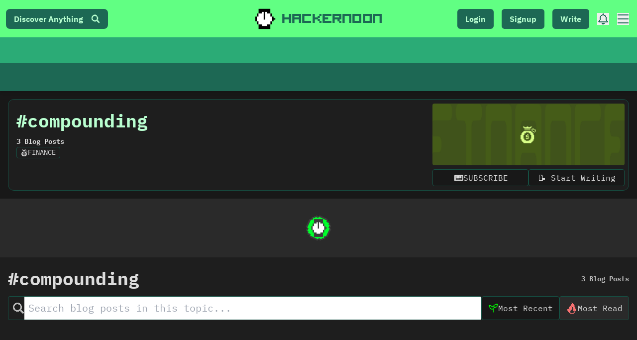

--- FILE ---
content_type: text/html; charset=UTF-8
request_url: https://geolocation-db.com/json/
body_size: 79
content:
{"country_code":"US","country_name":"United States","city":"Columbus","postal":"43215","latitude":39.9653,"longitude":-83.0235,"IPv4":"13.59.248.211","state":"Ohio"}

--- FILE ---
content_type: application/javascript; charset=utf-8
request_url: https://hackernoon.com/_next/static/chunks/848.5e0038e7467a2b4c.js
body_size: 1486
content:
"use strict";(self.webpackChunk_N_E=self.webpackChunk_N_E||[]).push([[848],{24518:function(e,n,t){t.r(n);var a=t(85893),r=t(67294),o=t(33082),c=t.n(o),i=t(11163),u=t(25675),s=t.n(u),l=t(29689),f=t(76198),d=t(23806);n.default=function(e){var n=e.ad,t=void 0===n?{}:n,o=(e.isDropdownOpen,e.hideHeader),u=void 0!==o&&o,m=e.handleSetMenu,v=e.toggleSearchDrawer,g=(0,r.useState)(!1),h=g[0],p=g[1],x=(0,r.useState)(u),k=x[0],y=x[1],b=(0,i.useRouter)(),N=(0,r.useState)(""),S=N[0],E=N[1];(0,l.Z)(!1).value;(0,r.useEffect)((function(){E(b.asPath.toLowerCase())}),[b.asPath]),(0,r.useEffect)((function(){h&&S&&(null===t||void 0===t?void 0:t.companyName)&&(0,f.logEvent)({category:"Ads",company:t.companyName,route:S,action:"Saw Top Nav Ad",nonInteraction:!0})}),[h,S,t]);return(0,r.useEffect)((function(){var e;return u?e=setTimeout((function(){y(!0)}),700):y(!1),function(){return clearTimeout(e)}}),[u]),(0,a.jsx)(c(),{onChange:p,children:(0,a.jsxs)("div",{className:"sm:h-12 w-full  text-xs sm:text-lg flex items-center justify-center px-4  ",children:[k&&(0,a.jsx)("button",{onClick:v,className:"border-none hover:scale-105",children:(0,a.jsx)("i",{className:"hn hn-search text-2xl "})}),(0,a.jsx)("a",{style:{color:"unset"},href:t.link,onClick:function(){(0,f.logEvent)({category:"Ads",action:"Clicked Top Nav Ad",company:t.companyName,route:S,label:"".concat(t.companyName," - ").concat(t.text)})},target:"_blank",rel:"sponsored",className:"w-full flex items-center justify-center py-1",children:(0,a.jsxs)("span",{className:"flex items-center rounded",children:[t.image&&(0,a.jsx)("div",{className:"w-[30px] h-[30px] mr-2",children:(0,a.jsx)(s(),{src:(0,d.Z)(t.image,100),alt:t.companyName||"Ad",width:40,height:40,priority:!0,className:"rounded mr-2"})}),(0,a.jsx)("span",{className:"line-clamp-1 font-semibold text-base ",children:t.text})]})}),k&&(0,a.jsx)("button",{onClick:function(){return m(!0,"nav")},className:"hover:scale-105 ",children:(0,a.jsx)("i",{className:"hn hn-bars text-2xl"})})]})})}},29689:function(e,n,t){t.d(n,{Z:function(){return f}});var a=t(67294);function r(e,n,r,o){void 0===r&&(r=t.g),void 0===o&&(o={});var c=(0,a.useRef)(),i=o.capture,u=o.passive,s=o.once;(0,a.useEffect)((function(){c.current=n}),[n]),(0,a.useEffect)((function(){if(r&&r.addEventListener){var n=function(e){return c.current(e)},t={capture:i,passive:u,once:s};return r.addEventListener(e,n,t),function(){r.removeEventListener(e,n,t)}}}),[e,r,i,u,s])}var o={},c=function(e,n,t){return o[e]||(o[e]={callbacks:[],value:t}),o[e].callbacks.push(n),{deregister:function(){var t=o[e].callbacks,a=t.indexOf(n);a>-1&&t.splice(a,1)},emit:function(t){o[e].value!==t&&(o[e].value=t,o[e].callbacks.forEach((function(e){n!==e&&e(t)})))}}};function i(e,n){if(void 0===n&&(n="undefined"!=typeof t.g&&t.g.localStorage?t.g.localStorage:"undefined"!=typeof globalThis&&globalThis.localStorage?globalThis.localStorage:"undefined"!=typeof window&&window.localStorage?window.localStorage:"undefined"!=typeof localStorage?localStorage:null),n){var o=(i=n,{get:function(e,n){var t=i.getItem(e);return null==t?"function"==typeof n?n():n:JSON.parse(t)},set:function(e,n){i.setItem(e,JSON.stringify(n))}});return function(n){return function(e,n,t){var o=t.get,i=t.set,u=(0,a.useRef)(null),s=(0,a.useState)((function(){return o(n,e)})),l=s[0],f=s[1];r("storage",(function(e){if(e.key===n){var t=JSON.parse(e.newValue);l!==t&&f(t)}})),(0,a.useEffect)((function(){return u.current=c(n,f,e),function(){u.current.deregister()}}),[e,n]);var d=(0,a.useCallback)((function(e){var t="function"==typeof e?e(l):e;i(n,t),f(t),u.current.emit(e)}),[l,i,n]);return[l,d]}(n,e,o)}}var i;return a.useState}var u=function(){},s={classList:{add:u,remove:u}},l=function(e,n,r){void 0===r&&(r=t.g);var o=e?i(e,n):a.useState,c=r.matchMedia?r.matchMedia("(prefers-color-scheme: dark)"):{},u={addEventListener:function(e,n){return c.addListener&&c.addListener(n)},removeEventListener:function(e,n){return c.removeListener&&c.removeListener(n)}},l="(prefers-color-scheme: dark)"===c.media,f=r.document&&r.document.body||s;return{usePersistedDarkModeState:o,getDefaultOnChange:function(e,n,t){return void 0===e&&(e=f),void 0===n&&(n="dark-mode"),void 0===t&&(t="light-mode"),function(a){e.classList.add(a?n:t),e.classList.remove(a?t:n)}},mediaQueryEventTarget:u,getInitialValue:function(e){return l?c.matches:e}}};function f(e,n){void 0===e&&(e=!1),void 0===n&&(n={});var t=n.element,o=n.classNameDark,c=n.classNameLight,i=n.onChange,u=n.storageKey;void 0===u&&(u="darkMode");var s=n.storageProvider,f=n.global,d=(0,a.useMemo)((function(){return l(u,s,f)}),[u,s,f]),m=d.getDefaultOnChange,v=d.mediaQueryEventTarget,g=(0,d.usePersistedDarkModeState)((0,d.getInitialValue)(e)),h=g[0],p=g[1],x=(0,a.useMemo)((function(){return i||m(t,o,c)}),[i,t,o,c,m]);return(0,a.useEffect)((function(){x(h)}),[x,h]),r("change",(function(e){return p(e.matches)}),v),{value:h,enable:(0,a.useCallback)((function(){return p(!0)}),[p]),disable:(0,a.useCallback)((function(){return p(!1)}),[p]),toggle:(0,a.useCallback)((function(){return p((function(e){return!e}))}),[p])}}}}]);

--- FILE ---
content_type: text/plain; charset=utf-8
request_url: https://firestore.googleapis.com/google.firestore.v1.Firestore/Listen/channel?database=projects%2Fhackernoon-app%2Fdatabases%2F(default)&VER=8&RID=59989&CVER=22&X-HTTP-Session-Id=gsessionid&%24httpHeaders=X-Goog-Api-Client%3Agl-js%2F%20fire%2F7.24.0%0D%0AContent-Type%3Atext%2Fplain%0D%0A&zx=7pa63i3conqz&t=1
body_size: -134
content:
51
[[0,["c","lAyDpTjB8pqslDO5bKwO7w","",8,12,30000]]]
